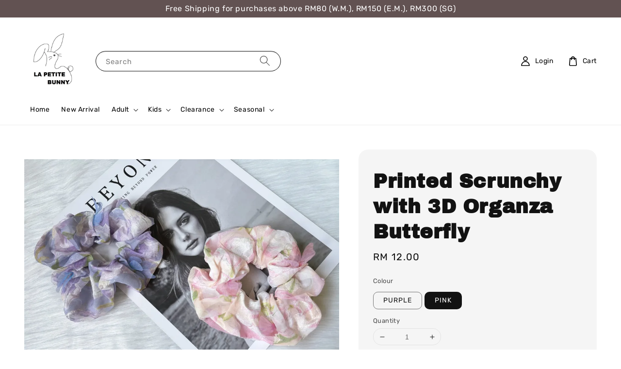

--- FILE ---
content_type: application/javascript; charset=UTF-8
request_url: https://apps.easystore.co/marketplace/shopee-malaysia/script.js?shop=thelittlebunny-2.easy.co
body_size: 17027
content:
if (typeof ShopeeMalaysiaData === 'undefined') {
  var ShopeeMalaysiaData = {
    'comments': [],
    'init_comments': [],
    'has_more': false,
    'next_page': 0,
    'total_count': null,
    'is_loading': false,
    'last_start_time': null,
    'next_end_time': null,
    'next_start_time': null,
    'comment_create_time': null,
    'is_initiated': false
  };
}

if (typeof marketplaceAccountsStr === 'undefined') {
  var marketplaceAccountsStr = '';
  var marketplaceAccounts = marketplaceAccountsStr.split(",");
}

function getShopeeMalaysiaProductComments(productId, params = {}) {
  let appId = 'app252c9f9349aabc04';
  let marketplaceHandle = 'shopee-malaysia';
  let url = '/apps/shopee-malaysia/products/' + productId + '/comments?';
  const marketplaceAccountsStr = '';
  const marketplaceAccounts = marketplaceAccountsStr.split('__');

  const marketplaceConfig = {
    'shopee-malaysia': { logo: 'Shopee.svg', flag: 'Flag_of_Malaysia.svg' },
    'shopee-singapore': { logo: 'Shopee.svg', flag: 'Flag_of_Singapore.svg.png' },
    'shopee-thailand': { logo: 'Shopee.svg', flag: 'Flag_of_Thailand.png' },
    'shopee-taiwan': { logo: 'Shopee.svg', flag: 'Flag_of_Taiwan.png' },
    'shopee-indonesia': { logo: 'Shopee.svg', flag: 'Flag_of_Indonesia.png' },
    'shopee-philippines': { logo: 'Shopee.svg', flag: 'Flag_of_the_Philippines.svg' },
    'lazada-malaysia': { logo: 'lazada.png', flag: 'Flag_of_Malaysia.svg' },
    'lazada-singapore': { logo: 'lazada.png', flag: 'Flag_of_Singapore.svg.png' },
    'lazada-thailand': { logo: 'lazada.png', flag: 'Flag_of_Thailand.png' },
    'lazada-philippines': { logo: 'lazada.png', flag: 'Flag_of_the_Philippines.png' }
  };
  
  
  const cdnBase = 'https://s3.dualstack.ap-southeast-1.amazonaws.com/easystore.website/images';
  const logoPath = 'partners/partner-logo/';
  const flagPath = 'apps/';

  if(!params.hasOwnProperty("next_page")) params.next_page = 1;

  let query = new URLSearchParams({
    shop: 'thelittlebunny-2.easy.co',
    next_page : params.next_page,
    account_ids: marketplaceAccountsStr
  });

  if(params.hasOwnProperty("account_id")){
    query.append("account_id", params.account_id);
  }

  if(!params.hasOwnProperty("account_id")){
    query.append("account_id", marketplaceAccounts[0]);
  }
  
  if(params.hasOwnProperty("next_start_time")){

    query.append("next_start_time", params.next_start_time);
  }

  if(params.hasOwnProperty("next_end_time")){

    query.append("next_end_time", params.next_end_time);
  }

  if(params.hasOwnProperty("last_start_time")){

    query.append("last_start_time", params.last_start_time);
  }

  if(params.hasOwnProperty("comment_create_time")){

    query.append("comment_create_time", params.comment_create_time);
  }

  url = url + query.toString();

  function getCookie(cookieName) {
    let cookie = {};
    document.cookie.split(';').forEach(function(el) {
      let [key,value] = el.split('=');
      cookie[key.trim()] = value;
    })
    return cookie[cookieName];
  }

  let locale = getCookie("locale");

  let localeJson = {
    'rating_review': 'Rating & Reviews ',
    'view_all': 'View All',
    'no_comment': 'This product has no reviews yet.'
  };

  if(locale == 'zh_TW'){

    localeJson = {
      'rating_review': '評級 & 評論 ',
      'view_all': '查看全部',
      'no_comment': '該產品還沒有評論。'
    };
  }

  console.log("url",url)
  fetch( url, {
    method: 'get',
    header: {
      "Content-Type": "application/json; charset=utf-8",
    }
  })
  .then(function(response){

    return response.json()
  })
  .then(function(data){

    if(data.status && data.data){

        let isInit = false;

        if(ShopeeMalaysiaData.next_page === 0){

          isInit = true;
        }
        console.log("current_account_id",data.data.current_account_id);
        console.log("page_id",data.data.current_page);
  
        ShopeeMalaysiaData['comments']    = [...ShopeeMalaysiaData['comments'], ...data.data.comments];
        ShopeeMalaysiaData['has_more']    = data.data.has_more;
        ShopeeMalaysiaData['next_page']   = data.data.next_page;
        ShopeeMalaysiaData['total_count'] = data.data.total_count;
        ShopeeMalaysiaData['next_account_id'] = data.data.next_account_id;

        let headerHtmlString = '';
        let modalHeaderHtmlString = '';

        headerHtmlString += '<div>';

        if (marketplaceConfig[marketplaceHandle]) {
          const { logo, flag } = marketplaceConfig[marketplaceHandle];
          headerHtmlString += `
            <div class="logo-flag-wrapper">
              <img src="${cdnBase}/${logoPath}${logo}" />
              <img class="flag" src="${cdnBase}/${flagPath}${flag}" />
            </div>`;
        }
       
        headerHtmlString += '<div style="display: flex; justify-content: space-between;font-size:1.2rem;"><div>' + localeJson.rating_review;

        if(ShopeeMalaysiaData.total_count !== null){

          headerHtmlString += ' (' + ShopeeMalaysiaData.total_count + ')</div>';
        }
        else{

          headerHtmlString += '</b></div>';
        }


        modalHeaderHtmlString = headerHtmlString;

        if(ShopeeMalaysiaData.comments.length > 3){

          headerHtmlString += '<div id="view_' + appId + '" data-apps-id="app252c9f9349aabc04" class="view-all-text toggle-modal">' + localeJson.view_all + '</div>';
        }

        headerHtmlString += '</div>';
        headerHtmlString += '</div>';
        modalHeaderHtmlString += '</div>';
        modalHeaderHtmlString += '</div>';

        if(params.next_page === 1){

          $('#comment_' + appId + ' .comment-header').html(headerHtmlString);

          $(`#view_${appId}, #comment-modal_${appId} .toggle-modal, #comment-modal_${appId} .comment-modal-backdrop`).on('click', showModal);
        }

        let initComments = [];
        let initContentHtmlString = '';

        if(isInit){

          if(ShopeeMalaysiaData.comments.length > 3){

            initComments = ShopeeMalaysiaData.comments.slice(0, 3)
          }
          else{

            initComments = ShopeeMalaysiaData.comments
          }

          if(initComments.length){

            initContentHtmlString = generateShopeeMalaysiaCommentHtmlString(initComments);
          }
          else{

            initContentHtmlString = localeJson.no_comment;
          }

          $('#comment_' + appId + ' .comment-content-init').html(initContentHtmlString);
        }


        if(ShopeeMalaysiaData.comments.length > 3){

          let modalComments = [];
          modalComments = [...data.data.comments];

          let modalContentHtmlString = '';

          if(modalComments.length){

            modalContentHtmlString = generateShopeeMalaysiaCommentHtmlString(modalComments);
          }

          if(modalContentHtmlString){

            if(isInit){

              modalContentHtmlString = modalHeaderHtmlString + modalContentHtmlString;
              $('#comment-modal_' + appId + ' .comment-content').html(modalContentHtmlString);
            }
            else{

              $('#comment-modal_' + appId + ' .comment-content').append(modalContentHtmlString);
            }
          }

          if($('#comment-modal_' + appId + ' .comment-content').hasClass('marketplace-comment-modal-spinner')){

            $('#comment-modal_' + appId + ' .comment-content').removeClass('marketplace-comment-modal-spinner');
          }
        }

        ShopeeMalaysiaData.is_loading = false;


        if( $('#comment_' + appId).hasClass('display-none')){

          $('#comment_' + appId).removeClass('display-none');
        }

        if(params.next_page === 1){

          $('#comment-modal_' + appId + ' .comment-content').on('scroll', function() {
      
            if ($(this).scrollTop() + $(this).innerHeight() >= $(this)[0].scrollHeight) {
        
              if(ShopeeMalaysiaData.next_page && !ShopeeMalaysiaData.is_loading){
           
                ShopeeMalaysiaData.is_loading = true;
                $(this).addClass('marketplace-comment-modal-spinner')

                let nextParams = {
                  next_page : ShopeeMalaysiaData.next_page,
                  account_id: ShopeeMalaysiaData.next_account_id
                };

           
                if(ShopeeMalaysiaData.next_account_id != null){
                  getShopeeMalaysiaProductComments(productId, nextParams);
                }
            
              }
            }
          });
        }
      
    }
  });
}

function generateShopeeMalaysiaCommentHtmlString(comments)
{

  let marketplaceGeneralName = 'Shopee';
  let marketplaceHandle = 'shopee-malaysia';

  let fullstar = '<span class="es-icon-star es-star"></span>';
  let halfstar = '<span class="es-icon-star es-half-star"></span>';
  let emptystar = '<span class="es-icon-star es-empty-star"></span>';

  let contentHtmlString = '';

  comments.forEach(comment => {

    contentHtmlString += '<div class="comment-wrapper">';

    contentHtmlString += '<div class="margin-top-10 justify-content">';
    contentHtmlString += '<div class="flex"><span style="font-size:1rem;color:grey;">' + comment.buyer_username + '</span>';

    if(!comment.is_buyer_name_exist){

      contentHtmlString += '<span class="comment-badge" style="display:flex;"><img class="lazada-badge" src="https://s3.dualstack.ap-southeast-1.amazonaws.com/easystore.website/images/apps/verified.png">' + marketplaceGeneralName + "'s buyer</span>";
    }

    contentHtmlString += '</div>';
    contentHtmlString += '<div>' + comment.created_at + '</div>';
    contentHtmlString += '</div>';


    contentHtmlString += '<div class="margin-top-10">';

    if(comment.rating >= 4.8){
      contentHtmlString += fullstar + fullstar + fullstar + fullstar + fullstar;
    }else if(comment.rating >= 4.3){
      contentHtmlString += fullstar + fullstar + fullstar + fullstar + halfstar;
    }else if(comment.rating >= 3.8){
      contentHtmlString += fullstar + fullstar + fullstar + fullstar + emptystar;
    }else if(comment.rating >= 3.3){
      contentHtmlString += fullstar + fullstar + fullstar + halfstar + emptystar;
    }else if(comment.rating >= 2.8){
      contentHtmlString += fullstar + fullstar + fullstar + emptystar + emptystar;
    }else if(comment.rating >= 2.3){
      contentHtmlString += fullstar + fullstar + halfstar + emptystar + emptystar;
    }else if(comment.rating >= 1.8){
      contentHtmlString += fullstar + fullstar + emptystar + emptystar + emptystar;
    }else if(comment.rating >= 1.3){
      contentHtmlString += fullstar + halfstar + emptystar + emptystar + emptystar;
    }else if(comment.rating >= 1){
      contentHtmlString += fullstar + emptystar + emptystar + emptystar + emptystar;
    }else{
      contentHtmlString += emptystar + emptystar + emptystar + emptystar + emptystar;
    }
    contentHtmlString += '</div>';

    contentHtmlString += '<div class="margin-top-10">' + comment.comment + '</div>';

    if(comment.images.length){

      contentHtmlString += '<div class="margin-top-10">';

      comment.images.forEach( image => {

        contentHtmlString += '<img src="' + image + '" width="100" height="100" style="margin-right: 10px;">'
      })

      contentHtmlString += '</div>';
    }

    if(comment.videos.length){

      contentHtmlString += '<div class="margin-top-10">';

      comment.videos.forEach( video => {

        contentHtmlString += '<iframe src="' + video + '" width="270" height="200" style="margin-right: 10px;"></iframe>';
      })

      contentHtmlString += '</div>';
    }

    contentHtmlString += '</div>';
  })

  return contentHtmlString;
}

function getShopeeMalaysiaProductRating(productId)
{

  let appId = 'app252c9f9349aabc04';
  let marketplaceHandle = 'shopee-malaysia';
  let url = '/apps/shopee-malaysia/products/' + productId + '/rating?shop=thelittlebunny-2.easy.co&account_ids=';

  function getCookie(cookieName) {
    let cookie = {};
    document.cookie.split(';').forEach(function(el) {
      let [key,value] = el.split('=');
      cookie[key.trim()] = value;
    })
    return cookie[cookieName];
  }

  let locale = getCookie("locale");

  let localeJson = {
    'sold': 'Sold'
  };

  if(locale == 'zh_TW'){

    localeJson = {
      'sold': '已售出',
    };
  }

  fetch( url, {
    method: 'get',
    header: {
      "Content-Type": "application/json; charset=utf-8",
    }
  })
  .then(function(response){

    return response.json()
  })
  .then(function(data){

    let htmlString = '';

    let fullstar = '<span class="es-icon-star es-star"></span>',
    halfstar = '<span class="es-icon-star es-half-star"></span>',
    emptystar = '<span class="es-icon-star es-empty-star"></span>';

    if(data.status && data.data){

      let productInfo = data.data;

      const marketplaceOriginData = {
        'shopee-malaysia': 'MY',
        'shopee-singapore': 'SG',
        'shopee-thailand': 'TH',
        'shopee-taiwan': 'TW',
        'shopee-indonesia': 'ID',
        'shopee-philippines': 'PH'
      };
      
      const countryCode = marketplaceOriginData[marketplaceHandle];
      
      if (countryCode) {
        htmlString += `<div class="marketplace-origin-wrapper">
                          <b class="marketplace-origin-text">${countryCode}</b>
                          <img class="marketplace-origin-logo-img" src="https://s3.dualstack.ap-southeast-1.amazonaws.com/easystore.website/images/partners/partner-logo/shopee-logo.webp" />
                        </div>`;
      }
      htmlString += '<div>';

      if(productInfo.rating >= 4.8){
        htmlString += fullstar + fullstar + fullstar + fullstar + fullstar;
      }else if(productInfo.rating >= 4.3){
        htmlString += fullstar + fullstar + fullstar + fullstar + halfstar;
      }else if(productInfo.rating >= 3.8){
        htmlString += fullstar + fullstar + fullstar + fullstar + emptystar;
      }else if(productInfo.rating >= 3.3){
        htmlString += fullstar + fullstar + fullstar + halfstar + emptystar;
      }else if(productInfo.rating >= 2.8){
        htmlString += fullstar + fullstar + fullstar + emptystar + emptystar;
      }else if(productInfo.rating >= 2.3){
        htmlString += fullstar + fullstar + halfstar + emptystar + emptystar;
      }else if(productInfo.rating >= 1.8){
        htmlString += fullstar + fullstar + emptystar + emptystar + emptystar;
      }else if(productInfo.rating >= 1.3){
        htmlString += fullstar + halfstar + emptystar + emptystar + emptystar;
      }else if(productInfo.rating >= 1){
        htmlString += fullstar + emptystar + emptystar + emptystar + emptystar;
      }else{
        htmlString += emptystar + emptystar + emptystar + emptystar + emptystar;
      }

      htmlString += '</div>';
      htmlString += '<div class="marketplace-origin-avg-rating">' + productInfo.rating + '/5 </div>';

      let saleValue = '';

      if(productInfo.sales > 1000){

        saleValue = (Math.floor(productInfo.sales/100.0)/10.0).toFixed(1) + 'k';
      }
      else{

        saleValue = productInfo.sales;
      }

      htmlString += '<div>' + saleValue + ' ' + localeJson.sold + ' </div>';
      htmlString += '</div>';

      $('#rating_' + appId).html(htmlString);
    }
  });
}

function expandShopeeMalaysiaCommentCard()
{

  let appId = 'app252c9f9349aabc04';
  let marketplaceHandle = 'shopee-malaysia';
  let comments = ShopeeMalaysiaData.comments;
  let contentHtmlString = '';

  if(comments.length){

    contentHtmlString = generateShopeeMalaysiaCommentHtmlString(comments);
  }

  if(contentHtmlString){

    $('#comment_' + appId + ' .comment-content').html(contentHtmlString);
    $('#view_' + appId).addClass('display-none');

    $('#comment_' + appId + ' .comment-content').scrollTop($('#comment_' + appId + ' .comment-content')[0].scrollHeight);
  }

}

function showModal()
{

  var apps_id = $(this).data('apps-id');
  var comment_modal = document.getElementById('comment-modal_' + apps_id);

  if(comment_modal.dataset.modalVisible == 'false'){

    comment_modal.classList.remove('display-none');
    comment_modal.dataset.modalVisible = 'true';
  }
  else{
    comment_modal.classList.add('display-none');
    comment_modal.dataset.modalVisible = 'false';
  }

}



